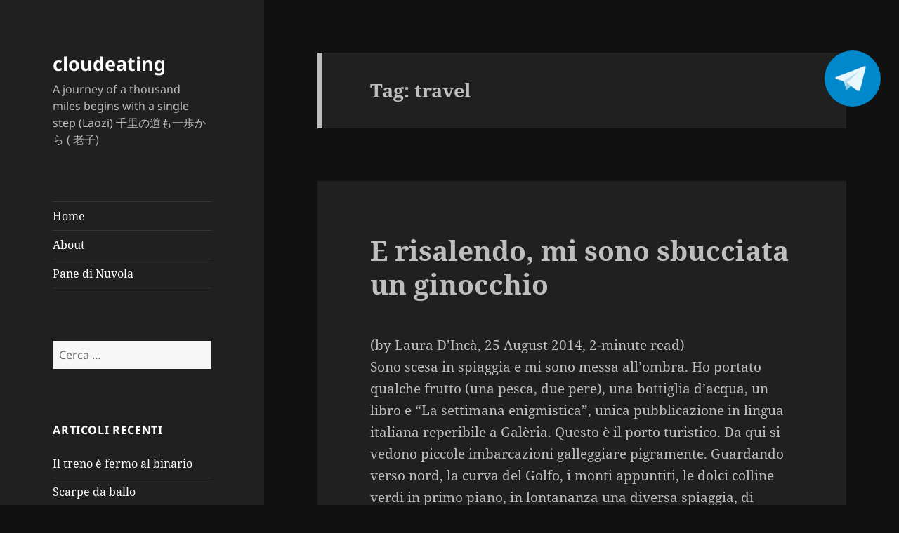

--- FILE ---
content_type: text/css
request_url: https://www.cloudeating.com/wordpress/wp-content/plugins/contact-for-telegram/Front/css/styles.css?ver=6.8.3
body_size: -86
content:
#telegram-btn{
position: fixed;
z-index: 9999999999999;
border-radius: 500px;
}

.telegram-btn{
width:100%;
}
